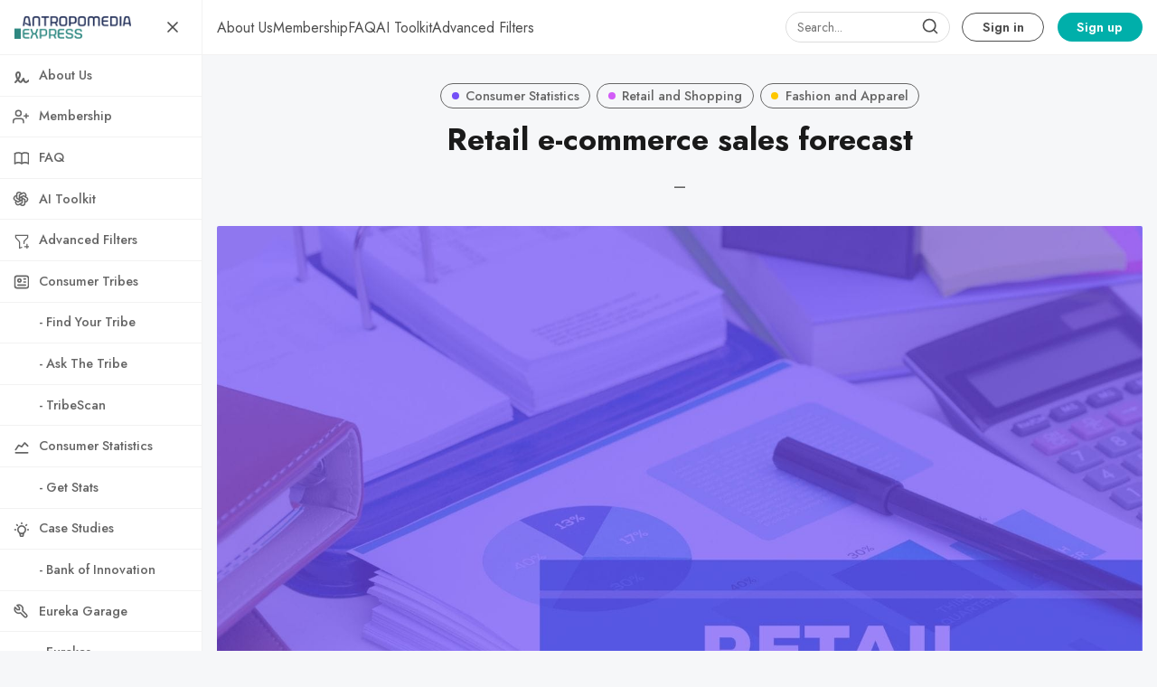

--- FILE ---
content_type: text/html; charset=utf-8
request_url: https://www.consumertribes.com/retail-e-commerce-sales-forecast/
body_size: 10257
content:
<!DOCTYPE html>
<html lang="en" data-grid-columns="3" data-color-scheme="system">
  <head>
    <meta charset="utf-8">
    <meta http-equiv="X-UA-Compatible" content="IE=edge">

    <title>Retail e-commerce sales forecast</title>

    <meta name="HandheldFriendly" content="True" />
    <meta name="viewport" content="width=device-width, initial-scale=1.0" />


    <link rel="preload" href="https://www.consumertribes.com/assets/dist/app.min.js?v=9527c5e290" as="script">
    <link rel="preload" href="https://www.consumertribes.com/assets/dist/app.min.css?v=9527c5e290" as="style">
    <link rel="preconnect" href="https://fonts.googleapis.com">
    <link rel="preconnect" href="https://fonts.gstatic.com" crossorigin>

        <link rel="preload stylesheet" href="https://fonts.googleapis.com/css2?family=Jost:wght@300;400;500;600;700;800&display=swap"
              as="style" onload="this.onload=null;this.rel='stylesheet'" crossorigin>

        <noscript>
          <link href="https://fonts.googleapis.com/css2?family=Jost:wght@300;400;500;600;700;800&display=swap" rel="stylesheet">
        </noscript>





    <style>
      .search-box {
        border-radius: 2rem!important;
        height: 34px;
        margin: 0;
        margin-right: 0.4rem;
        box-shadow: none;
        padding: 0.5rem 0.75rem;
        display: none; 
        background: transparent!important;
      }

      .search-wrapper { 
        position: relative; 
        min-width: 32px;
        min-height: 32px;
        display: flex;
        align-items: center;
        justify-content: center;
      }
      .search-wrapper .search-icon,
      .search-wrapper .search-button { 
        color: var(--color-text-acc-2);
        position: absolute; 
      }

      .search-button {
        background: transparent!important;
        border: none!important;
        z-index: 1;
        width: 24px;
        height: 24px;
      }

      .search-button img { display: none; }

      @media only screen and (min-width: 576px) {
        .search-box { display: flex; min-width: 10rem; }
        .search-button {
          top: 5px;
          right: 16px;
        }
        .search-icon {
          top: 6px;
          right: 18px;
        }
      }
    </style>

    <script async src="https://www.consumertribes.com/assets/dist/app.min.js?v=9527c5e290"></script>

    <link rel="stylesheet" type="text/css" href="https://www.consumertribes.com/assets/dist/app.min.css?v=9527c5e290" />

    <!--cssential--><style></style><!--/cssential-->

    <script>
  // Basic Config
  let CONFIG = {
    GHOST_URL: `https://www.consumertribes.com`,
    GHOST_KEY: ``,
    GHOST_SEARCH_IN_CONTENT: false,
    GHOST_VERSION: 'v5.0', /* Ghost version */
    GHOST_SEARCH_LIMIT: 8, /* Search result limit */
    DEFAULT_VIEW_TYPE: `grid`,
    DEFAULT_GRID_COLUMNS: 3, /* Nr of columns for post cards. Possible values 2 or 3. */
    DEFAULT_COLOR_SCHEME: `Light`,
    ENABLE_COLOR_SCHEME_PICKER: true, /* Enable Color cheme picker */
    ENABLE_IMAGE_LIGHTBOX: !!`true`,
    ENABLE_SCROLL_TO_TOP: true, /* Enable Scroll Top Button */
    ENABLE_FILTER: true, /* Enable filter feature on homepage */
    ENABLE_HYPHENS: false, /* Enable hyphens */
    ENABLE_PWA: false, /* Enable PWA - Progressive Web App */
    ENABLE_STICKY_HEADER: !!`true`,
    ENABLE_MENU_AUTO_CLOSE: true, /* Auto close menu when clicking outside of it */
    DISQUS_SHORTNAME: 'antropomediaresearchpublishing', /* Replace 'biron-demo' with your disqus account shortname */
    COVE_ID: 'dfb4c7c41a1c35c3e5e273af57f499ab', /* To use Cove, replace the below id with your cove publication id*/
    OPEN_LINKS_IN_NEW_TAB: !!`true`,
  }

  // Color schemes, you can either modify the existing ones or add new ones
  const COLOR_SCHEMES = [
    {
      "id": "light",
      "name": "Light",
      "colors": {
        "primary": "var(--ghost-accent-color)",
        "secondary": "#1F2D56",
        "text": "hsl(0, 0%, 10%)",
        "text_acc_1": "hsl(0, 0%, 20%)",
        "text_acc_2": "hsl(0, 0%, 30%)",
        "text_acc_3": "hsl(0, 0%, 40%)",
        "text_reverse": "hsl(0, 0%, 90%)",
        "bg": "hsl(0, 100%, 100%)",
        "bg_body": "hsl(219,23%,97%)",
        "bg_acc_1": "hsl(0, 0%, 98%)",
        "bg_acc_2": "hsl(0, 0%, 96%)",
        "bg_acc_3": "hsl(0, 0%, 94%)",
        "bg_reverse": "hsl(0, 0%, 10%)",
        "neutral": "hsl(0, 0%, 50%)",
        "border": "hsl(0, 0%, 95%)"
      }
    },
    {
      "id": "dark",
      "name": "Dark",
      "colors": {
        "primary": "var(--ghost-accent-color)",
        "secondary": "#1F2D56",
        "text": "hsl(0, 0%, 90%)",
        "text_acc_1": "hsl(0, 0%, 80%)",
        "text_acc_2": "hsl(0, 0%, 70%)",
        "text_acc_3": "hsl(0, 0%, 60%)",
        "text_reverse": "hsl(0, 0%, 10%)",
        "bg": "hsl(0, 0%, 8%)",
        "bg_body": "hsl(0, 0%, 3%)",
        "bg_acc_1": "hsl(0, 0%, 10%)",
        "bg_acc_2": "hsl(0, 0%, 12%)",
        "bg_acc_3": "hsl(0, 0%, 15%)",
        "bg_reverse": "hsl(0, 0%, 90%)",
        "neutral": "hsl(0, 0%, 50%)",
        "border": "hsl(0, 0%, 15%)"
      }
    },
    {
      "id": "whitesmoke",
      "name": "Whitesmoke",
      "colors": {
        "primary": "var(--ghost-accent-color)",
        "secondary": "#1F2D56",
        "text": "hsl(34, 36%, 10%)",
        "text_acc_1": "hsl(34, 36%, 20%)",
        "text_acc_2": "hsl(34, 36%, 30%)",
        "text_acc_3": "hsl(34, 36%, 40%)",
        "text_reverse": "hsl(34, 36%, 90%)",
        "bg": "hsl(34, 36%, 96%)",
        "bg_body": "hsl(34, 36%, 93%)",
        "bg_acc_1": "hsl(34, 36%, 90%)",
        "bg_acc_2": "hsl(34, 36%, 88%)",
        "bg_acc_3": "hsl(34, 36%, 85%)",
        "bg_reverse": "hsl(34, 36%, 10%)",
        "neutral": "hsl(34, 36%, 50%)",
        "border": "hsl(34, 36%, 85%)"
      }
    },
    {
      "id": "midnight",
      "name": "Midnight",
      "colors": {
        "primary": "var(--ghost-accent-color)",
        "secondary": "#1F2D56",
        "text": "hsl(250, 63%, 90%)",
        "text_acc_1": "hsl(250, 63%, 85%)",
        "text_acc_2": "hsl(250, 63%, 80%)",
        "text_acc_3": "hsl(250, 63%, 75%)",
        "text_reverse": "hsl(250, 63%, 10%)",
        "bg": "hsl(250, 63%, 10%)",
        "bg_body": "hsl(250, 63%, 5%)",
        "bg_acc_1": "hsl(250, 63%, 15%)",
        "bg_acc_2": "hsl(250, 63%, 20%)",
        "bg_acc_3": "hsl(250, 63%, 25%)",
        "bg_reverse": "hsl(250, 63%, 90%)",
        "neutral": "hsl(250, 63%, 50%)",
        "border": "hsl(250, 63%, 23%)"
      }
    }
  ];
</script>

<style>
  body {
    --global-max-width: 1280px;
    --global-radius: 2px;
    --global-radius-round: 50%;
    --global-header-position: initial;
    --global-hyphens: none; /* none / auto */
    --global-menu-icons: flex;
    --global-menu-alignement: flex-start; /* flex-start / center / flex-end */
    --global-breadcrumb: none; /* none / flex */
    --global-menu-cta: flex; /* none / flex */
  }
</style>

    <script>
  // Dark/Light Theme Handling
  let preferredTheme; 
  if (CONFIG.DEFAULT_COLOR_SCHEME.toLowerCase() === 'system') {
    const preferredColorScheme = 
    ( window.matchMedia 
      && window.matchMedia('(prefers-color-scheme: dark)').matches
    ) 
    ? 'dark' 
    : 'light'
    preferredTheme = localStorage.getItem('USER_COLOR_SCHEME') || preferredColorScheme;
  } else {
    preferredTheme = localStorage.getItem('USER_COLOR_SCHEME') || CONFIG.DEFAULT_COLOR_SCHEME.toLowerCase();
  }
  document.documentElement.setAttribute('data-color-scheme', preferredTheme);

  // Grid/List View Handling
  let preferredView = localStorage.getItem('USER_VIEW_TYPE') || CONFIG.DEFAULT_VIEW_TYPE;
  document.documentElement.setAttribute('data-view-type', preferredView);

  // Grid columns setting
  document.documentElement.setAttribute('data-grid-columns', CONFIG.DEFAULT_GRID_COLUMNS);

  // =========================
  // Set Hyphens property
  // =========================
  const root = document.documentElement;
  if (CONFIG.ENABLE_HYPHENS) {
    root.style.setProperty('--global-hyphens', 'auto')
  }

  // =========================
  // Set Hyphens property
  // =========================
  if (CONFIG.ENABLE_STICKY_HEADER) {
    //root.style.setProperty('--global-header-position', 'sticky');
    document.documentElement.setAttribute('data-header', 'sticky');
  }
  
  // Global values needed
  const GLOBAL = {
    CURRENT_PAGE: parseInt(''),
    NEXT_PAGE: parseInt(''),
    NEXT_PAGE_LINK: '',
    MAX_PAGES: parseInt(''), 
    LAST_PAGE: `` === `` ? true : false,
    POSTS_PER_PAGE: parseInt('12'),
    ADD_BOOKMARK_MSG: `Saved!`,
    REMOVE_BOOKMARK_MSG: `Removed!`,
    API: ''
  }

  // Set Themes
  let style = document.createElement('style');
  style.innerHTML = `
    ${COLOR_SCHEMES.map(function(theme) { 
      return `
        html[data-color-scheme="${theme.id}"], button[data-color-scheme="${theme.id}"] {
          --color-primary: ${theme.colors.primary};
          --color-secondary: ${theme.colors.secondary};

          --color-text: ${theme.colors.text};
          --color-text-acc-1: ${theme.colors.text_acc_1};
          --color-text-acc-2: ${theme.colors.text_acc_2};
          --color-text-acc-3: ${theme.colors.text_acc_3};
          --color-text-reverse: ${theme.colors.text_reverse};

          --color-bg-body: ${theme.colors.bg_body};  
          --color-bg: ${theme.colors.bg}; 
          --color-bg-acc-1: ${theme.colors.bg_acc_1}; 
          --color-bg-acc-2: ${theme.colors.bg_acc_2}; 
          --color-bg-acc-3: ${theme.colors.bg_acc_3}; 
          --color-bg-reverse: ${theme.colors.bg_reverse};

          --color-neutral: ${theme.colors.neutral}; 
          --color-border: ${theme.colors.border};
        }
        .btn-theme-toggle{display: none}
      `.replace(/\s+/g,'');
    }).join(' ')}
  `
  document.getElementsByTagName('head')[0].appendChild(style);
</script>
    <link rel="icon" href="https://www.consumertribes.com/content/images/size/w256h256/2024/03/Favicon-Metatargeter_V2-7.png" type="image/png">
    <link rel="canonical" href="https://www.consumertribes.com/retail-e-commerce-sales-forecast/">
    <meta name="referrer" content="no-referrer-when-downgrade">
    
    <meta property="og:site_name" content="Antropomedia Express: Consumer Tribes">
    <meta property="og:type" content="article">
    <meta property="og:title" content="Retail e-commerce sales forecast">
    <meta property="og:description" content="The Encyclopedia of Consumer Tribes.">
    <meta property="og:url" content="https://www.consumertribes.com/retail-e-commerce-sales-forecast/">
    <meta property="og:image" content="https://www.consumertribes.com/content/images/size/w1200/2023/08/retail-stats_statista.jpg">
    <meta property="article:published_time" content="2023-01-04T15:12:43.000Z">
    <meta property="article:modified_time" content="2023-08-04T18:53:33.000Z">
    <meta property="article:tag" content="Consumer Statistics">
    <meta property="article:tag" content="Retail and Shopping">
    <meta property="article:tag" content="Fashion and Apparel">
    
    <meta property="article:publisher" content="https://www.facebook.com/antropomedia">
    <meta name="twitter:card" content="summary_large_image">
    <meta name="twitter:title" content="Retail e-commerce sales forecast">
    <meta name="twitter:description" content="The Encyclopedia of Consumer Tribes.">
    <meta name="twitter:url" content="https://www.consumertribes.com/retail-e-commerce-sales-forecast/">
    <meta name="twitter:image" content="https://www.consumertribes.com/content/images/size/w1200/2023/08/retail-stats_statista.jpg">
    <meta name="twitter:label1" content="Written by">
    <meta name="twitter:data1" content="Eureka">
    <meta name="twitter:label2" content="Filed under">
    <meta name="twitter:data2" content="Consumer Statistics, Retail and Shopping, Fashion and Apparel">
    <meta name="twitter:site" content="@antropomedia">
    <meta property="og:image:width" content="1200">
    <meta property="og:image:height" content="758">
    
    <script type="application/ld+json">
{
    "@context": "https://schema.org",
    "@type": "Article",
    "publisher": {
        "@type": "Organization",
        "name": "Antropomedia Express: Consumer Tribes",
        "url": "https://www.consumertribes.com/",
        "logo": {
            "@type": "ImageObject",
            "url": "https://www.consumertribes.com/content/images/2024/03/AExpressBanner.png"
        }
    },
    "author": {
        "@type": "Person",
        "name": "Eureka",
        "image": {
            "@type": "ImageObject",
            "url": "https://www.consumertribes.com/content/images/2025/04/ChatGPT-Image-24-abr-2025--03_01_28.png",
            "width": 1024,
            "height": 1024
        },
        "url": "https://www.consumertribes.com/author/eureka/",
        "sameAs": []
    },
    "headline": "Retail e-commerce sales forecast",
    "url": "https://www.consumertribes.com/retail-e-commerce-sales-forecast/",
    "datePublished": "2023-01-04T15:12:43.000Z",
    "dateModified": "2023-08-04T18:53:33.000Z",
    "image": {
        "@type": "ImageObject",
        "url": "https://www.consumertribes.com/content/images/size/w1200/2023/08/retail-stats_statista.jpg",
        "width": 1200,
        "height": 758
    },
    "keywords": "Consumer Statistics, Retail and Shopping, Fashion and Apparel",
    "mainEntityOfPage": "https://www.consumertribes.com/retail-e-commerce-sales-forecast/"
}
    </script>

    <meta name="generator" content="Ghost 6.14">
    <link rel="alternate" type="application/rss+xml" title="Antropomedia Express: Consumer Tribes" href="https://www.consumertribes.com/rss/">
    <script defer src="https://cdn.jsdelivr.net/ghost/portal@~2.57/umd/portal.min.js" data-i18n="true" data-ghost="https://www.consumertribes.com/" data-key="dbd299e64fc86713f00fddec4b" data-api="https://antropomediaexpress.ghost.io/ghost/api/content/" data-locale="en" crossorigin="anonymous"></script><style id="gh-members-styles">.gh-post-upgrade-cta-content,
.gh-post-upgrade-cta {
    display: flex;
    flex-direction: column;
    align-items: center;
    font-family: -apple-system, BlinkMacSystemFont, 'Segoe UI', Roboto, Oxygen, Ubuntu, Cantarell, 'Open Sans', 'Helvetica Neue', sans-serif;
    text-align: center;
    width: 100%;
    color: #ffffff;
    font-size: 16px;
}

.gh-post-upgrade-cta-content {
    border-radius: 8px;
    padding: 40px 4vw;
}

.gh-post-upgrade-cta h2 {
    color: #ffffff;
    font-size: 28px;
    letter-spacing: -0.2px;
    margin: 0;
    padding: 0;
}

.gh-post-upgrade-cta p {
    margin: 20px 0 0;
    padding: 0;
}

.gh-post-upgrade-cta small {
    font-size: 16px;
    letter-spacing: -0.2px;
}

.gh-post-upgrade-cta a {
    color: #ffffff;
    cursor: pointer;
    font-weight: 500;
    box-shadow: none;
    text-decoration: underline;
}

.gh-post-upgrade-cta a:hover {
    color: #ffffff;
    opacity: 0.8;
    box-shadow: none;
    text-decoration: underline;
}

.gh-post-upgrade-cta a.gh-btn {
    display: block;
    background: #ffffff;
    text-decoration: none;
    margin: 28px 0 0;
    padding: 8px 18px;
    border-radius: 4px;
    font-size: 16px;
    font-weight: 600;
}

.gh-post-upgrade-cta a.gh-btn:hover {
    opacity: 0.92;
}</style><script async src="https://js.stripe.com/v3/"></script>
    <script defer src="https://cdn.jsdelivr.net/ghost/sodo-search@~1.8/umd/sodo-search.min.js" data-key="dbd299e64fc86713f00fddec4b" data-styles="https://cdn.jsdelivr.net/ghost/sodo-search@~1.8/umd/main.css" data-sodo-search="https://antropomediaexpress.ghost.io/" data-locale="en" crossorigin="anonymous"></script>
    
    <link href="https://www.consumertribes.com/webmentions/receive/" rel="webmention">
    <script defer src="/public/cards.min.js?v=9527c5e290"></script>
    <link rel="stylesheet" type="text/css" href="/public/cards.min.css?v=9527c5e290">
    <script defer src="/public/comment-counts.min.js?v=9527c5e290" data-ghost-comments-counts-api="https://www.consumertribes.com/members/api/comments/counts/"></script>
    <script defer src="/public/member-attribution.min.js?v=9527c5e290"></script>
    <script defer src="/public/ghost-stats.min.js?v=9527c5e290" data-stringify-payload="false" data-datasource="analytics_events" data-storage="localStorage" data-host="https://www.consumertribes.com/.ghost/analytics/api/v1/page_hit"  tb_site_uuid="65dad0a9-c74c-4544-868c-6c2b7ee16777" tb_post_uuid="61c6c48d-43fa-4f39-b2c5-ee3d5aef8d66" tb_post_type="post" tb_member_uuid="undefined" tb_member_status="undefined"></script><style>:root {--ghost-accent-color: #00AFAA;}</style>
    <!-- Google tag (gtag.js) -->
<script async src="https://www.googletagmanager.com/gtag/js?id=G-4977F0TDHG"></script>
<script>
  window.dataLayer = window.dataLayer || [];
  function gtag(){dataLayer.push(arguments);}
  gtag('js', new Date());

  gtag('config', 'G-4977F0TDHG');
</script>

<!-- Meta Pixel Code -->
<script>
!function(f,b,e,v,n,t,s)
{if(f.fbq)return;n=f.fbq=function(){n.callMethod?
n.callMethod.apply(n,arguments):n.queue.push(arguments)};
if(!f._fbq)f._fbq=n;n.push=n;n.loaded=!0;n.version='2.0';
n.queue=[];t=b.createElement(e);t.async=!0;
t.src=v;s=b.getElementsByTagName(e)[0];
s.parentNode.insertBefore(t,s)}(window, document,'script',
'https://connect.facebook.net/en_US/fbevents.js');
fbq('init', '3500300626904713');
fbq('track', 'PageView');
</script>
<noscript><img height="1" width="1" style="display:none"
src="https://www.facebook.com/tr?id=3500300626904713&ev=PageView&noscript=1"
/></noscript>
<!-- End Meta Pixel Code -->
  </head>
  <body class="post-template tag-consumer-stats tag-retail-and-shopping tag-fashion-and-apparel">
      <header class="header">
  <div class="container">
    <div class="row">
      <div class="col-xs-12 header__left flex items-center">
<a class="header__brand" href="https://www.consumertribes.com">            <img class="header__logo"
              src="/content/images/size/w300/2024/03/AExpressBanner.png"
              alt="Antropomedia Express: Consumer Tribes"/>
</a>
        <div class="flex-1"></div>



        <button class="header__menu--toggle flex-cc js-menu-toggle" tabindex="0"
          type="button" title="Menu" aria-label="Menu">
          <i class="icon icon-menu icon--sm ">
  <svg class="icon__svg">
    <use xlink:href="https://www.consumertribes.com/assets/icons/feather-sprite.svg?v=9527c5e290#menu"></use>
  </svg>
</i>          <i class="icon icon-x icon--sm ">
  <svg class="icon__svg">
    <use xlink:href="https://www.consumertribes.com/assets/icons/feather-sprite.svg?v=9527c5e290#x"></use>
  </svg>
</i>        </button>
      </div>

      <div class="col-md-6 col-lg-8 header__center middle-xs flex-1" tabindex="0">
        <ul class="nav" role="menu">
    <li class="nav-about-us" data-test="" role="menuitem">
      <a href="https://www.consumertribes.com/about-us/">
        <span>About Us</span>
      </a>
    </li>
    <li class="nav-membership" data-test="" role="menuitem">
      <a href="https://www.consumertribes.com/membership/">
        <span>Membership</span>
      </a>
    </li>
    <li class="nav-faq" data-test="" role="menuitem">
      <a href="https://www.consumertribes.com/faq/">
        <span>FAQ</span>
      </a>
    </li>
    <li class="nav-ai-toolkit" data-test="" role="menuitem">
      <a href="https://www.consumertribes.com/ai-toolkit/">
        <span>AI Toolkit</span>
      </a>
    </li>
    <li class="nav-advanced-filters" data-test="" role="menuitem">
      <a href="https://www.consumertribes.com/research/">
        <span>Advanced Filters</span>
      </a>
    </li>
</ul>
      </div>



      <div class="col-xs col-md-12 col-lg-4 header__right items-center content-end">
        <div class="search-wrapper">
          <input class="search-box"/>
          <button class="search-button"></button>
          <i class="icon icon-search icon--sm search-icon">
  <svg class="icon__svg">
    <use xlink:href="https://www.consumertribes.com/assets/icons/feather-sprite.svg?v=9527c5e290#search"></use>
  </svg>
</i>        </div>

        
            <a class="signin-link" href="/signin/">Sign in</a>
            <a class="signup-link header-cta" href="/membership/">Sign up</a>
          
          <button class="header__user flex-cc m-l-sm js-member-btn non-member"
              title="Menu"
              aria-label="Menu">
              <i class="icon icon-user icon--sm ">
  <svg class="icon__svg">
    <use xlink:href="https://www.consumertribes.com/assets/icons/feather-sprite.svg?v=9527c5e290#user"></use>
  </svg>
</i>          </button>
          <div class="user-menu js-user-menu">
    <a class="signup-link" href="/signup/" tabindex="0"
      title="Sign up" aria-label="Sign up">
      <i class="icon icon-arrow-up-right icon--xs ">
  <svg class="icon__svg">
    <use xlink:href="https://www.consumertribes.com/assets/icons/feather-sprite.svg?v=9527c5e290#arrow-up-right"></use>
  </svg>
</i>Sign up
    </a>
    <a class="signin-link" href="/signin/" tabindex="0"
      title="Sign in" aria-label="Sign in">
      <i class="icon icon-log-in icon--xs ">
  <svg class="icon__svg">
    <use xlink:href="https://www.consumertribes.com/assets/icons/feather-sprite.svg?v=9527c5e290#log-in"></use>
  </svg>
</i>Sign in
    </a>
</div>      </div>
    </div>
  </div>
</header>

      <nav class="menu js-menu">
  <ul class="nav" role="menu">
    <li class="nav-about-us" data-test="" role="menuitem">
      <a href="https://www.consumertribes.com/about-us/">
          <i class="icon icon-about-us icon--sm">
  <svg class="icon__svg">
    <use xlink:href="https://www.consumertribes.com/assets/icons/menu-icons.svg?v=9527c5e290#about-us"></use>
  </svg>
</i>        <span>About Us</span>
      </a>
    </li>
    <li class="nav-membership" data-test="" role="menuitem">
      <a href="https://www.consumertribes.com/membership/">
          <i class="icon icon-membership icon--sm">
  <svg class="icon__svg">
    <use xlink:href="https://www.consumertribes.com/assets/icons/menu-icons.svg?v=9527c5e290#membership"></use>
  </svg>
</i>        <span>Membership</span>
      </a>
    </li>
    <li class="nav-faq" data-test="" role="menuitem">
      <a href="https://www.consumertribes.com/faq/">
          <i class="icon icon-faq icon--sm">
  <svg class="icon__svg">
    <use xlink:href="https://www.consumertribes.com/assets/icons/menu-icons.svg?v=9527c5e290#faq"></use>
  </svg>
</i>        <span>FAQ</span>
      </a>
    </li>
    <li class="nav-ai-toolkit" data-test="" role="menuitem">
      <a href="https://www.consumertribes.com/ai-toolkit/">
          <i class="icon icon-ai-toolkit icon--sm">
  <svg class="icon__svg">
    <use xlink:href="https://www.consumertribes.com/assets/icons/menu-icons.svg?v=9527c5e290#ai-toolkit"></use>
  </svg>
</i>        <span>AI Toolkit</span>
      </a>
    </li>
    <li class="nav-advanced-filters" data-test="" role="menuitem">
      <a href="https://www.consumertribes.com/research/">
          <i class="icon icon-advanced-filters icon--sm">
  <svg class="icon__svg">
    <use xlink:href="https://www.consumertribes.com/assets/icons/menu-icons.svg?v=9527c5e290#advanced-filters"></use>
  </svg>
</i>        <span>Advanced Filters</span>
      </a>
    </li>
</ul>

    <ul class="nav" role="menu">
    <li class="nav-consumer-tribes" data-test="" role="menuitem">
      <a href="https://www.consumertribes.com/tag/consumer-tribes/">
          <i class="icon icon-consumer-tribes icon--sm">
  <svg class="icon__svg">
    <use xlink:href="https://www.consumertribes.com/assets/icons/menu-icons.svg?v=9527c5e290#consumer-tribes"></use>
  </svg>
</i>        <span>Consumer Tribes</span>
      </a>
    </li>
    <li class="nav-find-your-tribe" data-test="" role="menuitem">
      <a href="https://www.consumertribes.com/find-your-tribe/">
          <i class="icon icon-find-your-tribe icon--sm">
  <svg class="icon__svg">
    <use xlink:href="https://www.consumertribes.com/assets/icons/menu-icons.svg?v=9527c5e290#find-your-tribe"></use>
  </svg>
</i>        <span>  - Find Your Tribe</span>
      </a>
    </li>
    <li class="nav-ask-the-tribe" data-test="" role="menuitem">
      <a href="https://www.consumertribes.com/ask-the-tribe/">
          <i class="icon icon-ask-the-tribe icon--sm">
  <svg class="icon__svg">
    <use xlink:href="https://www.consumertribes.com/assets/icons/menu-icons.svg?v=9527c5e290#ask-the-tribe"></use>
  </svg>
</i>        <span>  - Ask The Tribe</span>
      </a>
    </li>
    <li class="nav-tribescan" data-test="" role="menuitem">
      <a href="https://www.consumertribes.com/tribescan/">
          <i class="icon icon-tribescan icon--sm">
  <svg class="icon__svg">
    <use xlink:href="https://www.consumertribes.com/assets/icons/menu-icons.svg?v=9527c5e290#tribescan"></use>
  </svg>
</i>        <span>  - TribeScan</span>
      </a>
    </li>
    <li class="nav-consumer-statistics" data-test="" role="menuitem">
      <a href="https://www.consumertribes.com/tag/consumer-stats/">
          <i class="icon icon-consumer-statistics icon--sm">
  <svg class="icon__svg">
    <use xlink:href="https://www.consumertribes.com/assets/icons/menu-icons.svg?v=9527c5e290#consumer-statistics"></use>
  </svg>
</i>        <span>Consumer Statistics</span>
      </a>
    </li>
    <li class="nav-get-stats" data-test="" role="menuitem">
      <a href="https://www.consumertribes.com/get-stats/">
          <i class="icon icon-get-stats icon--sm">
  <svg class="icon__svg">
    <use xlink:href="https://www.consumertribes.com/assets/icons/menu-icons.svg?v=9527c5e290#get-stats"></use>
  </svg>
</i>        <span>  - Get Stats</span>
      </a>
    </li>
    <li class="nav-case-studies" data-test="" role="menuitem">
      <a href="https://www.consumertribes.com/tag/case-studies/">
          <i class="icon icon-case-studies icon--sm">
  <svg class="icon__svg">
    <use xlink:href="https://www.consumertribes.com/assets/icons/menu-icons.svg?v=9527c5e290#case-studies"></use>
  </svg>
</i>        <span>Case Studies</span>
      </a>
    </li>
    <li class="nav-bank-of-innovation" data-test="" role="menuitem">
      <a href="https://www.consumertribes.com/bank-of-innovation/">
          <i class="icon icon-bank-of-innovation icon--sm">
  <svg class="icon__svg">
    <use xlink:href="https://www.consumertribes.com/assets/icons/menu-icons.svg?v=9527c5e290#bank-of-innovation"></use>
  </svg>
</i>        <span>  - Bank of Innovation</span>
      </a>
    </li>
    <li class="nav-eureka-garage" data-test="" role="menuitem">
      <a href="https://www.consumertribes.com/eureka-garage/">
          <i class="icon icon-eureka-garage icon--sm">
  <svg class="icon__svg">
    <use xlink:href="https://www.consumertribes.com/assets/icons/menu-icons.svg?v=9527c5e290#eureka-garage"></use>
  </svg>
</i>        <span>Eureka Garage</span>
      </a>
    </li>
    <li class="nav-eurekas" data-test="" role="menuitem">
      <a href="https://www.consumertribes.com/tag/eurekas/">
          <i class="icon icon-eurekas icon--sm">
  <svg class="icon__svg">
    <use xlink:href="https://www.consumertribes.com/assets/icons/menu-icons.svg?v=9527c5e290#eurekas"></use>
  </svg>
</i>        <span>  - Eurekas</span>
      </a>
    </li>
    <li class="nav-spark-ideas" data-test="" role="menuitem">
      <a href="https://www.consumertribes.com/spark-ideas/">
          <i class="icon icon-spark-ideas icon--sm">
  <svg class="icon__svg">
    <use xlink:href="https://www.consumertribes.com/assets/icons/menu-icons.svg?v=9527c5e290#spark-ideas"></use>
  </svg>
</i>        <span>  - Spark Ideas</span>
      </a>
    </li>
    <li class="nav-consumer-tactics" data-test="" role="menuitem">
      <a href="https://www.consumertribes.com/tag/consumer-tactics/">
          <i class="icon icon-consumer-tactics icon--sm">
  <svg class="icon__svg">
    <use xlink:href="https://www.consumertribes.com/assets/icons/menu-icons.svg?v=9527c5e290#consumer-tactics"></use>
  </svg>
</i>        <span>Consumer Tactics</span>
      </a>
    </li>
    <li class="nav-basic-human-needs" data-test="" role="menuitem">
      <a href="https://www.consumertribes.com/tag/human-needs/">
          <i class="icon icon-basic-human-needs icon--sm">
  <svg class="icon__svg">
    <use xlink:href="https://www.consumertribes.com/assets/icons/menu-icons.svg?v=9527c5e290#basic-human-needs"></use>
  </svg>
</i>        <span>Basic Human Needs</span>
      </a>
    </li>
    <li class="nav-contact" data-test="" role="menuitem">
      <a href="https://www.consumertribes.com/contact/">
          <i class="icon icon-contact icon--sm">
  <svg class="icon__svg">
    <use xlink:href="https://www.consumertribes.com/assets/icons/menu-icons.svg?v=9527c5e290#contact"></use>
  </svg>
</i>        <span>Contact</span>
      </a>
    </li>
</ul>
  
  <span class="flex-1"></span>

      <div class="p">
    <div class="menu-cta">
        <img class="lazyload menu-cta__icon"
          data-src="/content/images/size/w100/2024/03/Favicon-Metatargeter_V2-7.png"
          src="/content/images/size/w30/2024/03/Favicon-Metatargeter_V2-7.png"
          alt="Antropomedia Express: Consumer Tribes"/>
      <div class="menu-cta__headline">Sign up to see more content.</div>
      <a class="btn btn--xs btn--dark" href="/signup/">Sign up</a>
    </div>
  </div>

  <a href="/bookmarks/" class="btn-toggle btn-bookmarks" tabindex="0"
      title="Bookmarks" aria-label="Bookmarks">
    <span class="btn-toggle-icons">
      <i class="icon icon-bookmark icon--xs ">
  <svg class="icon__svg">
    <use xlink:href="https://www.consumertribes.com/assets/icons/feather-sprite.svg?v=9527c5e290#bookmark"></use>
  </svg>
</i>    </span>
    <span>Bookmarks</span>
  </a>


  <button class="btn-toggle btn-theme-toggle js-theme-toggle" tabindex="0" 
    title="Theme color scheme" aria-label="Theme color scheme">
    <span class="btn-toggle-icons">
      <i class="icon icon-settings icon--xs ">
  <svg class="icon__svg">
    <use xlink:href="https://www.consumertribes.com/assets/icons/feather-sprite.svg?v=9527c5e290#settings"></use>
  </svg>
</i>    </span>
    <span>Theme</span>
  </button>

  <div class="color-scheme-picker js-color-scheme-picker">
</div>

<template class="js-color-scheme-template">
  <button class="color-scheme w-100 js-color-scheme" data-color-scheme="">
    <span class="color-scheme__name flex-1 text-left"></span>
    <span class="color-scheme__color bg-primary"></span>
    <span class="color-scheme__color bg-secondary"></span>
    <span class="color-scheme__color bg-default"></span>
    <span class="color-scheme__color bg-text"></span>
  </button>
</template>

</nav>
    <main class="main">
      
  <div class="container wrapper wrapper-1080">
      <div class="hero">
      <ul class="breadcrumb">
	<li class="breadcrumb-item"><a href="https://www.consumertribes.com">Home</a></li>
    <li class="breadcrumb-item"><a href="/tag/consumer-stats/">Consumer Statistics</a></li>
  <li class="breadcrumb-item breadcrumb-item-current">Retail e-commerce sales forecast</li>
</ul>
  <div class="hero__content flex flex-col flex-cc m-b-lg">
      <div class="tag-list flex flex-wrap m-b-sm">
          <a class="tag-consumer-stats tag-list__item has-accent flex flex-cc"
            href="/tag/consumer-stats/" title="Consumer Statistics" aria-label="Consumer Statistics">
              <span class="tag-list__item--accent" style="background-color: #7450F7"></span>
            Consumer Statistics
          </a>
          <a class="tag-retail-and-shopping tag-list__item m-l-sm has-accent flex flex-cc"
            href="/tag/retail-and-shopping/" title="Retail and Shopping" aria-label="Retail and Shopping">
              <span class="tag-list__item--accent" style="background-color: #D25CF7"></span>
            Retail and Shopping
          </a>
          <a class="tag-fashion-and-apparel tag-list__item m-l-sm has-accent flex flex-cc"
            href="/tag/fashion-and-apparel/" title="Fashion and Apparel" aria-label="Fashion and Apparel">
              <span class="tag-list__item--accent" style="background-color: #FEC700"></span>
            Fashion and Apparel
          </a>
      </div>

    <h1 class="hero__title text-center">Retail e-commerce sales forecast</h1>


      <div class="hero__post-info flex flex-cc text-acc-3 fw-500">
        <span class="m-l-sm m-r-sm">&mdash;</span>
      </div>

  </div>

    <div class="hero__media wide">
      <figure class="hero__figure">
        <img
          class="lazyload hero__img"
          data-srcset="/content/images/size/w300/2023/08/retail-stats_statista.jpg 300w,
                  /content/images/size/w600/2023/08/retail-stats_statista.jpg 600w,
                  /content/images/size/w1000/2023/08/retail-stats_statista.jpg 1000w,
                  /content/images/size/w2000/2023/08/retail-stats_statista.jpg 2000w"
          srcset="[data-uri]"
          data-sizes="auto"
          data-src="/content/images/size/w300/2023/08/retail-stats_statista.jpg"
          src="/content/images/size/w100/2023/08/retail-stats_statista.jpg"
          alt="Retail e-commerce sales forecast"
        />
      </figure>
    </div>
</div>

    <div class="row">
      <div class="col-xs-12 col-lg-8 col-lg-offset-2">
        <article class="post tag-consumer-stats tag-retail-and-shopping tag-fashion-and-apparel content-wrap post-access-members no-overflow">
          <div class="content">
              <div class="post-sneak-peek fading">
  
</div>

<div class="post-access-cta p-lg text-center members">
  <h3>Read the full story</h3>
    <p class="text-acc-3">
    Upgrade your plan to read the full story and get access to more content.
    </p>
  <a class="btn btn--brand btn--rounded m-b" href="/signup/">Subscribe</a>
  <div class="small">Already have an account? <a class="post-access-alt" href="/signin/">Sign in</a></div>
</div>
          </div>
        </article>


      </div>
    </div>
  </div>

  <div class="container wrapper">
        <div class="related-posts m-t-lg">
      <div class="section__title m-b">You might also find interesting</div>

      <div class="row post-feed">
          <div class="col-xs-12 col-md-6 col-lg-4 m-b-lg">
            <article class="card post-card post tag-consumer-stats tag-social-media tag-retail-and-shopping h-100 js-post-card">


  <div class="post-card__content">
      <div class="tag-list flex flex-wrap m-b-sm">
          <a class="tag-consumer-stats tag-list__item m-r-sm has-accent flex flex-cc"
            href="/tag/consumer-stats/" aria-label="Consumer Statistics">
            <span class="tag-list__item--accent" style="background-color: #7450F7"></span>Consumer Statistics
          </a>
          <a class="tag-social-media tag-list__item m-r-sm has-accent flex flex-cc"
            href="/tag/social-media/" aria-label="Social Media">
            <span class="tag-list__item--accent" style="background-color: #FFFD00"></span>Social Media
          </a>
          <a class="tag-retail-and-shopping tag-list__item m-r-sm has-accent flex flex-cc"
            href="/tag/retail-and-shopping/" aria-label="Retail and Shopping">
            <span class="tag-list__item--accent" style="background-color: #D25CF7"></span>Retail and Shopping
          </a>
      </div>

    <h2 class="post-card__title">
      <a href="/the-creator-trust-shift/" aria-label="The Creator Trust Shift">The Creator Trust Shift</a>
    </h2>

    <div class="post-card__details flex items-center m-b">
      <span class="visibility m-r">members</span>
    </div>

    <div class="post-card__exc m-b">
        Global
    </div>

    <div class="flex-1"></div>

    <div class="post-card__ftr">

      <div class="author-mini flex items-center">
          <a href="/author/eureka/" class="author-mini__item has-img  nr-1"
            title="Eureka" aria-label="Eureka">
            <span class="author-mini__tooltip">Eureka</span>
              <img
                class="lazyload author-mini__img"
                data-sizes="auto"
                data-src="/content/images/size/w100/2025/04/ChatGPT-Image-24-abr-2025--03_01_28.png"
                src="/content/images/size/w30/2025/04/ChatGPT-Image-24-abr-2025--03_01_28.png"
                alt="Eureka"
              />
          </a>
      </div>
    </div>
  </div>

</article>
          </div>
          <div class="col-xs-12 col-md-6 col-lg-4 m-b-lg">
            <article class="card post-card post tag-consumer-stats tag-banking-financial-services h-100 js-post-card">


  <div class="post-card__content">
      <div class="tag-list flex flex-wrap m-b-sm">
          <a class="tag-consumer-stats tag-list__item m-r-sm has-accent flex flex-cc"
            href="/tag/consumer-stats/" aria-label="Consumer Statistics">
            <span class="tag-list__item--accent" style="background-color: #7450F7"></span>Consumer Statistics
          </a>
          <a class="tag-banking-financial-services tag-list__item m-r-sm has-accent flex flex-cc"
            href="/tag/banking-financial-services/" aria-label="Banking &amp; Financial Services">
            <span class="tag-list__item--accent" style="background-color: #3A4E56"></span>Banking &amp; Financial Services
          </a>
      </div>

    <h2 class="post-card__title">
      <a href="/the-new-u-s-budget-model/" aria-label="The New U.S. Budget Model">The New U.S. Budget Model</a>
    </h2>

    <div class="post-card__details flex items-center m-b">
      <span class="visibility m-r">members</span>
    </div>

    <div class="post-card__exc m-b">
        North America
    </div>

    <div class="flex-1"></div>

    <div class="post-card__ftr">

      <div class="author-mini flex items-center">
          <a href="/author/eureka/" class="author-mini__item has-img  nr-1"
            title="Eureka" aria-label="Eureka">
            <span class="author-mini__tooltip">Eureka</span>
              <img
                class="lazyload author-mini__img"
                data-sizes="auto"
                data-src="/content/images/size/w100/2025/04/ChatGPT-Image-24-abr-2025--03_01_28.png"
                src="/content/images/size/w30/2025/04/ChatGPT-Image-24-abr-2025--03_01_28.png"
                alt="Eureka"
              />
          </a>
      </div>
    </div>
  </div>

</article>
          </div>
          <div class="col-xs-12 col-md-6 col-lg-4 m-b-lg">
            <article class="card post-card post tag-consumer-stats tag-retail-and-shopping h-100 js-post-card">


  <div class="post-card__content">
      <div class="tag-list flex flex-wrap m-b-sm">
          <a class="tag-consumer-stats tag-list__item m-r-sm has-accent flex flex-cc"
            href="/tag/consumer-stats/" aria-label="Consumer Statistics">
            <span class="tag-list__item--accent" style="background-color: #7450F7"></span>Consumer Statistics
          </a>
          <a class="tag-retail-and-shopping tag-list__item m-r-sm has-accent flex flex-cc"
            href="/tag/retail-and-shopping/" aria-label="Retail and Shopping">
            <span class="tag-list__item--accent" style="background-color: #D25CF7"></span>Retail and Shopping
          </a>
      </div>

    <h2 class="post-card__title">
      <a href="/the-loyalty-economy-is-breaking/" aria-label="The Loyalty Economy Is Breaking">The Loyalty Economy Is Breaking</a>
    </h2>

    <div class="post-card__details flex items-center m-b">
      <span class="visibility m-r">members</span>
    </div>

    <div class="post-card__exc m-b">
        Global
    </div>

    <div class="flex-1"></div>

    <div class="post-card__ftr">

      <div class="author-mini flex items-center">
          <a href="/author/eureka/" class="author-mini__item has-img  nr-1"
            title="Eureka" aria-label="Eureka">
            <span class="author-mini__tooltip">Eureka</span>
              <img
                class="lazyload author-mini__img"
                data-sizes="auto"
                data-src="/content/images/size/w100/2025/04/ChatGPT-Image-24-abr-2025--03_01_28.png"
                src="/content/images/size/w30/2025/04/ChatGPT-Image-24-abr-2025--03_01_28.png"
                alt="Eureka"
              />
          </a>
      </div>
    </div>
  </div>

</article>
          </div>
      </div>
    </div>
  </div>

    </main>

      <footer class="footer">
  <div class="container wrapper">
      <div class="footer__sub p-t-xl p-b-xl border-bottom-1">
        <div class="row">
          <div class="col-xs-12 col-md-6 footer__sub-text">
            <span class="m-b-0">Ready to get started now?</span>
            <div>Subscribe to get access to more content or contact us if you have any questions.</div>
          </div>
          <div class="col-xs-12 col-md-6">
            <div class="flex footer__sub-action">
              <a href="/membership/" class="btn btn--brand btn--rounded m-r">Subscribe</a>
              <a href="/contact/" class="btn btn--bordered btn--rounded">Contact us</a>
            </div>
          </div>
        </div>
      </div>

    <div class="footer__top p-t-lg p-b border-bottom-1 text-acc-1">
      <div class="row">
        <div class="col-xs-12 col-md-4 m-b-sm">
          <div class="footer__title">Antropomedia Express: Consumer Tribes</div>
          <div class="m-b text-acc-3">The Encyclopedia of Consumer Tribes.</div>
          <div class="social flex">
    <a class="social__item"
      href="https://www.facebook.com/antropomedia" target="_blank" title="Facebook"
      aria-label="Facebook" rel="noreferrer">
      <i class="icon icon-facebook icon--sm ">
  <svg class="icon__svg">
    <use xlink:href="https://www.consumertribes.com/assets/icons/feather-sprite.svg?v=9527c5e290#facebook"></use>
  </svg>
</i>    </a>
    <a class="social__item"
      href="https://twitter.com/Antropomedia" target="_blank" title="Twitter"
      aria-label="Twitter" rel="noreferrer">
      <i class="icon icon-twitter-x icon--sm">
  <svg class="icon__svg">
    <use xlink:href="https://www.consumertribes.com/assets/icons/menu-icons.svg?v=9527c5e290#twitter-x"></use>
  </svg>
</i>    </a>
  <a class="social__item"
     href="https://www.instagram.com/antropomedia/" target="_blank" title="Instagram"
     aria-label="Instagram" rel="noreferrer">
    <i class="icon icon-instagram icon--sm ">
  <svg class="icon__svg">
    <use xlink:href="https://www.consumertribes.com/assets/icons/feather-sprite.svg?v=9527c5e290#instagram"></use>
  </svg>
</i>  </a>
  <a class="social__item"
     href="https://www.linkedin.com/company/antropomedia/" target="_blank" title="Linkedin"
     aria-label="Linkedin" rel="noreferrer">
    <i class="icon icon-linkedin icon--sm ">
  <svg class="icon__svg">
    <use xlink:href="https://www.consumertribes.com/assets/icons/feather-sprite.svg?v=9527c5e290#linkedin"></use>
  </svg>
</i>  </a>
<a class="social__item"
     href="/rss" target="_blank" title="RSS"
     aria-label="RSS" rel="noreferrer">
    <i class="icon icon-rss icon--sm ">
  <svg class="icon__svg">
    <use xlink:href="https://www.consumertribes.com/assets/icons/feather-sprite.svg?v=9527c5e290#rss"></use>
  </svg>
</i>  </a>
</div>
        </div>
        <div class="col-xs-12 col-md-2 m-b-sm">
        </div>
        <div class="col-xs-12 col-md-2 m-b-sm">
          <div class="footer__title">Navigation</div>
          <ul class="nav" role="menu">
    <li class="nav-about-us" data-test="" role="menuitem">
      <a href="https://www.consumertribes.com/about-us/">
        <span>About Us</span>
      </a>
    </li>
    <li class="nav-membership" data-test="" role="menuitem">
      <a href="https://www.consumertribes.com/membership/">
        <span>Membership</span>
      </a>
    </li>
    <li class="nav-faq" data-test="" role="menuitem">
      <a href="https://www.consumertribes.com/faq/">
        <span>FAQ</span>
      </a>
    </li>
    <li class="nav-ai-toolkit" data-test="" role="menuitem">
      <a href="https://www.consumertribes.com/ai-toolkit/">
        <span>AI Toolkit</span>
      </a>
    </li>
    <li class="nav-advanced-filters" data-test="" role="menuitem">
      <a href="https://www.consumertribes.com/research/">
        <span>Advanced Filters</span>
      </a>
    </li>
</ul>
        </div>
<div class="col-xs-12 col-md-2 m-b-sm">
  <div class="footer__title">Legal</div>
  <ul class="quick-links nav text-acc-3" style="list-style:none; margin:0; padding:0;">
    <li>
      <a href="https://www.consumertribes.com/terms/" class="quick-links__link">
        Terms and Conditions
      </a>
    </li>
    <li>
      <a href="https://www.consumertribes.com/privacy/" class="quick-links__link">
        Privacy Policy
      </a>
    </li>
  </ul>
</div>
        </div>
      </div>
    </div>

    <div class="footer__bottom text-center">
      <span>&copy;2026&nbsp;<a href="https://www.consumertribes.com">Antropomedia Express: Consumer Tribes</a>.</span>
    </div>
  </div>
</footer>

    

    <div class="notifications">
  <a tabindex="0" class="notify notify-signup js-notify-close" 
    href="javascript:;" data-class="signup-success">
    <div class="container wrapper flex flex-cc">
      <div class="notify__msg flex-1">Great! Next, complete checkout for full access to Antropomedia Express: Consumer Tribes.</div> 
      <span class="notify__close"><i class="icon icon-x icon--xs ">
  <svg class="icon__svg">
    <use xlink:href="https://www.consumertribes.com/assets/icons/feather-sprite.svg?v=9527c5e290#x"></use>
  </svg>
</i></span>
    </div>
  </a>

  <a tabindex="0" class="notify notify-signin js-notify-close" 
    href="javascript:;" data-class="signin-success">
    <div class="container wrapper flex flex-cc">
      <div class="notify__msg flex-1">Welcome back! You&#x27;ve successfully signed in.</div> 
      <span class="notify__close"><i class="icon icon-x icon--xs ">
  <svg class="icon__svg">
    <use xlink:href="https://www.consumertribes.com/assets/icons/feather-sprite.svg?v=9527c5e290#x"></use>
  </svg>
</i></span>
    </div>
  </a>

  <a tabindex="0" class="notify notify-subscribe js-notify-close" 
    href="javascript:;" data-class="subscribe-success">
    <div class="container wrapper flex flex-cc">
      <div class="notify__msg flex-1">You&#x27;ve successfully subscribed to Antropomedia Express: Consumer Tribes.</div> 
      <span class="notify__close"><i class="icon icon-x icon--xs ">
  <svg class="icon__svg">
    <use xlink:href="https://www.consumertribes.com/assets/icons/feather-sprite.svg?v=9527c5e290#x"></use>
  </svg>
</i></span>
    </div>
  </a>

  <a tabindex="0" class="notify notify-checkout js-notify-close" 
    href="javascript:;" data-class="checkout-success">
    <div class="container wrapper flex flex-cc">
      <div class="notify__msg flex-1">Success! Your account is fully activated, you now have access to all content.</div> 
      <span class="notify__close"><i class="icon icon-x icon--xs ">
  <svg class="icon__svg">
    <use xlink:href="https://www.consumertribes.com/assets/icons/feather-sprite.svg?v=9527c5e290#x"></use>
  </svg>
</i></span>
    </div>
  </a>

  <a tabindex="0" class="notify notify-billing-success js-notify-close" 
    href="javascript:;" data-class="billing-success">
    <div class="container wrapper flex flex-cc">
      <div class="notify__msg flex-1">Success! Your billing info has been updated.</div> 
      <span class="notify__close"><i class="icon icon-x icon--xs ">
  <svg class="icon__svg">
    <use xlink:href="https://www.consumertribes.com/assets/icons/feather-sprite.svg?v=9527c5e290#x"></use>
  </svg>
</i></span>
    </div>
  </a>

  <a tabindex="0" class="notify notify-billing-cancel js-notify-close" 
    href="javascript:;" data-class="billing-cancel">
    <div class="container wrapper flex flex-cc">
      <div class="notify__msg flex-1">Your billing was not updated.</div> 
      <span class="notify__close"><i class="icon icon-x icon--xs ">
  <svg class="icon__svg">
    <use xlink:href="https://www.consumertribes.com/assets/icons/feather-sprite.svg?v=9527c5e290#x"></use>
  </svg>
</i></span>
    </div>
  </a>
</div>


    <script>
      if (CONFIG.ENABLE_PWA && 'serviceWorker' in navigator) {
        window.addEventListener('load', function() {
          navigator.serviceWorker.register('/sw.js');
        });
      }
    </script>

      <script>
    if (CONFIG.ENABLE_COLOR_SCHEME_PICKER && 'content' in document.createElement('template')) {
      const themeButton = document.querySelector('.js-theme-toggle');
      themeButton ? themeButton.classList.add('is-visible') : '';

      let colorSchemePicker = document.querySelector('.js-color-scheme-picker');
      let colorSchemeTemplate = document.querySelector('.js-color-scheme-template');

      COLOR_SCHEMES.map(function(theme) { 
        var colorSchemeBtn = colorSchemeTemplate.content.cloneNode(true).querySelector('button');
        colorSchemeBtn.setAttribute('data-color-scheme', theme.id);
        colorSchemeBtn.querySelector('.color-scheme__name').textContent = theme.name;
        colorSchemePicker.appendChild(colorSchemeBtn);
      }).join(' ')
    } 

    const colorSchemeBtns = document.querySelectorAll('.js-color-scheme');
    colorSchemeBtns.forEach(function(colorSchemeBtn) {
      colorSchemeBtn.onclick = function(event) {
        setColorScheme(event.currentTarget.getAttribute('data-color-scheme'));
      }
    })
  </script>

  <script>
    // Give the parameter a variable name
    const action = getParameterByName('action');
    const stripe = getParameterByName('stripe');

    switch (action) {
      case 'subscribe':
        document.body.classList.add('subscribe-success')
        break;
      case 'signup': 
        // window.location = '/signup/?action=checkout';
        break;
      case 'checkout':
        document.body.classList.add('signup-success');
        break;
      case 'signin':
        document.body.classList.add('signin-success');
        break;
      default:
        break;
    }

    switch (stripe) {
      case 'success':
        document.body.classList.add('checkout-success');
        break;
      case 'billing-update-success':
        document.body.classList.add('billing-success');
        break;
      case 'billing-update-cancel':
        document.body.classList.add('billing-cancel');
        break;
      default:
        break;
    }

    /**
    * Members Parse the URL parameter
    * @param {string} name - The parameter name
    * @param {string} url - The URL
    * @param {string} action - Name of the action
    */
    function getParameterByName(name, url) {
      if (!url) url = window.location.href;
      name = name.replace(/[\[\]]/g, '\\$&');
      var regex = new RegExp('[?&]' + name + '(=([^&#]*)|&|#|$)'),
          results = regex.exec(url);
      if (!results) return null;
      if (!results[2]) return '';
      return decodeURIComponent(results[2].replace(/\+/g, ' '));
    }
    
    /**
    * Clean URI
    */
    function clearURI() {
      var uri = window.location.toString();
      if (uri.indexOf("?") > 0) {
        var clean_uri = uri.substring(0, uri.indexOf("?"));
        window.history.replaceState({}, document.title, clean_uri);
      }
    }
  </script>


    <script async src="https://js.sitesearch360.com/plugin/bundle/49250.js"></script>

<script>
  const menuMq = window.matchMedia('(min-width: 767px)');
  const menu = document.querySelector('.js-menu');
  const menuToggle = document.querySelector('.js-menu-toggle');
  const body = document.querySelector('body');
  if (menuMq.matches && menu && body) {
    menu.setAttribute('data-menu-active', '');
    body.classList.add('menu-open');
    menuToggle.classList.add('is-active');
  }
</script>

<script>
window.embeddedChatbotConfig = {
chatbotId: "whikT1UYB7YdcvzKc5DDv",
domain: "www.chatbase.co"
}
</script>
<script
src="https://www.chatbase.co/embed.min.js"
chatbotId="whikT1UYB7YdcvzKc5DDv"
domain="www.chatbase.co"
defer>
</script>
  </body>
